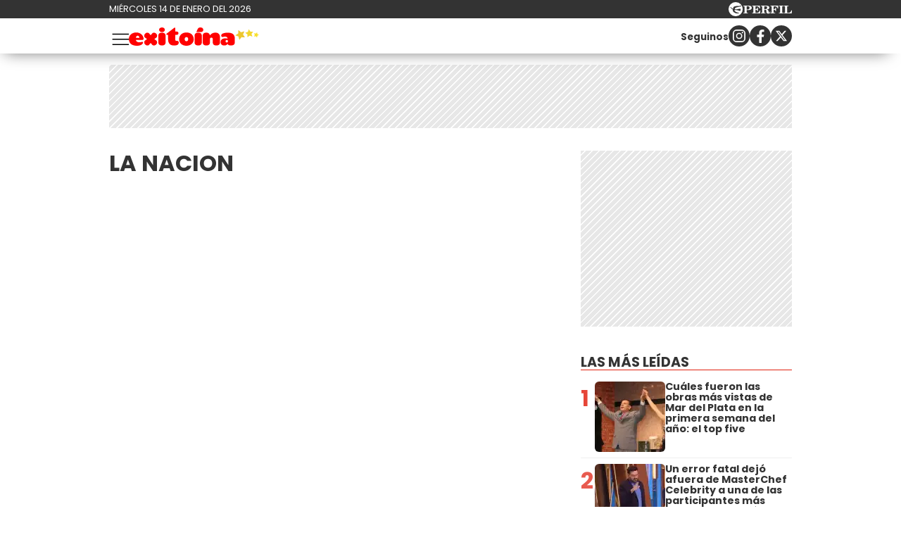

--- FILE ---
content_type: text/html; charset=UTF-8
request_url: https://exitoina.perfil.com/series/la-nacion
body_size: 12045
content:
<!DOCTYPE html>

<html lang="es">
    <head>
        <meta charset="utf-8">
        <meta name="viewport" content="width=device-width, initial-scale=1, shrink-to-fit=no">
        <meta name="description" content="Web de espectáculos de Perfil.com. Información de los famosos de Argentina y el mundo. Todo lo que pasa en la televisión, el teatro, la música y el entretenimiento.">
        <meta property="fb:admins"              content="100000796672456,1483151046,1411317735">
        <meta property="fb:app_id"              content="459367894104233">
        <meta property="fb:pages"               content="127615727252560">
        <title>La-nacion</title>

        <script>window["sharedData"]={"eplanning":{"client":"26e9b","sec":"seccion_tag"}};window["sharedDataNamespace"]="sharedData";window["shared"]=function(e){var n=void 0!==arguments[1]?arguments[1]:null;return[window.sharedDataNamespace].concat("string"==typeof e?e.split("."):[]).reduce(function(e,t){return e===n||"object"!=typeof e||void 0===e[t]?n:e[t]},window)};</script>
        
        <meta name="page-version" content="14-01-2026 00:17:43">
                

        
        
        <link rel="apple-touch-icon" sizes="57x57" href="https://exitoina.perfil.com/images/favicon/apple-icon-57x57.png">
        <link rel="apple-touch-icon" sizes="60x60" href="https://exitoina.perfil.com/images/favicon/apple-icon-60x60.png">
        <link rel="apple-touch-icon" sizes="72x72" href="https://exitoina.perfil.com/images/favicon/apple-icon-72x72.png">
        <link rel="apple-touch-icon" sizes="76x76" href="https://exitoina.perfil.com/images/favicon/apple-icon-76x76.png">
        <link rel="apple-touch-icon" sizes="114x114" href="https://exitoina.perfil.com/images/favicon/apple-icon-114x114.png">
        <link rel="apple-touch-icon" sizes="120x120" href="https://exitoina.perfil.com/images/favicon/apple-icon-120x120.png">
        <link rel="apple-touch-icon" sizes="144x144" href="https://exitoina.perfil.com/images/favicon/apple-icon-144x144.png">
        <link rel="apple-touch-icon" sizes="152x152" href="https://exitoina.perfil.com/images/favicon/apple-icon-152x152.png">
        <link rel="apple-touch-icon" sizes="180x180" href="https://exitoina.perfil.com/images/favicon/apple-icon-180x180.png">
        <link rel="icon" type="image/png" sizes="192x192"  href="https://exitoina.perfil.com/images/favicon/android-icon-192x192.png">
        <link rel="icon" type="image/png" sizes="32x32" href="https://exitoina.perfil.com/images/favicon/favicon-32x32.png">
        <link rel="icon" type="image/png" sizes="96x96" href="https://exitoina.perfil.com/images/favicon/favicon-96x96.png">
        <link rel="icon" type="image/png" sizes="16x16" href="https://exitoina.perfil.com/images/favicon/favicon-16x16.png">
        <link rel="manifest" href="https://exitoina.perfil.com/images/favicon/manifest.json">
        <meta name="msapplication-TileColor" content="#ffffff">
        <meta name="msapplication-TileImage" content="https://exitoina.perfil.com/images/favicon/ms-icon-144x144.png">
        <meta name="theme-color" content="#ffffff">
        

        <link rel="preconnect" href="https://ads.us.e-planning.net">
        <link rel="preconnect" href="https://libs.lavoz.com.ar">
        <link rel="preconnect" href="https://fonts.googleapis.com">
        <link rel="preconnect" href="https://fonts.gstatic.com" crossorigin>
        
        <link rel="stylesheet" href="/css/channels-high.css?id=ec376eb71c8447929374">

<link rel="stylesheet" href="/css/channels-low.css?id=d41d8cd98f00b204e980" media="print" onload="this.media='all'">

        
        

         <!-- Google Tag Manager -->
            <script type="text/javascript">
            window.dataLayer = window.dataLayer || [];
            window.dataLayer.push({
    "brand": "exitoina",
    "brandPretty": "Exitoina",
    "environment": "main",
    "pageCategory": "vitrina de notas",
    "articleFormat": "estandar"
});
            console.log('GTM', window.dataLayer);
            (function(w,d,s,l,i){w[l]=w[l]||[];w[l].push({'gtm.start':
                    new Date().getTime(),event:'gtm.js'});var f=d.getElementsByTagName(s)[0],
                j=d.createElement(s),dl=l!='dataLayer'?'&l='+l:'';j.async=true;j.src=
                'https://www.googletagmanager.com/gtm.js?id='+i+dl;f.parentNode.insertBefore(j,f);
            })(window,document,'script','dataLayer','GTM-PMB8CGV');
        </script>
        <noscript><iframe src="https://www.googletagmanager.com/ns.html?id=GTM-PMB8CGV" height="0" width="0" style="display:none;visibility:hidden"></iframe></noscript>
        <!-- /Google Tag Manager -->

 
         <script>
          var _comscore = _comscore || [];
          _comscore.push({ c1: "2", c2: "6906401", options: {enableFirstPartyCookie: true, bypassUserConsentRequirementFor1PCookie: true} });
          (function() {
            var s = document.createElement("script"), el = document.getElementsByTagName("script")[0]; s.defer = true;
            s.src = (document.location.protocol == "https:" ? "https://sb" : "http://b") + ".scorecardresearch.com/beacon.js";
            el.parentNode.insertBefore(s, el);
          })();
        </script>
        <noscript>
            <img src="https://b.scorecardresearch.com/p?c1=2&c2=6906401&cv=2.0&cj=1" />
        </noscript>
    
    
     
         <script type="text/javascript">
          function e(e){var t=!(arguments.length>1&&void 0!==arguments[1])||arguments[1],c=document.createElement("script");c.src=e,t?c.type="module":(c.async=!0,c.type="text/javascript",c.setAttribute("nomodule",""));var n=document.getElementsByTagName("script")[0];n.parentNode.insertBefore(c,n)}function t(t,c,n){var a,o,r;null!==(a=t.marfeel)&&void 0!==a||(t.marfeel={}),null!==(o=(r=t.marfeel).cmd)&&void 0!==o||(r.cmd=[]),t.marfeel.config=n,t.marfeel.config.accountId=c;var i="https://sdk.mrf.io/statics";e("".concat(i,"/marfeel-sdk.js?id=").concat(c),!0),e("".concat(i,"/marfeel-sdk.es5.js?id=").concat(c),!1)}!function(e,c){var n=arguments.length>2&&void 0!==arguments[2]?arguments[2]:{};t(e,c,n)}(window,1740,{} /*config*/);
        </script>
    
    
     

        
                

        

        <!-- InMobi Choice. Consent Manager Tag v3.0 (for TCF 2.2) -->
<script type="text/javascript" async=true>
  (function() {
    var host = window.location.hostname;
    var element = document.createElement('script');
    var firstScript = document.getElementsByTagName('script')[0];
    var url = 'https://cmp.inmobi.com'
      .concat('/choice/', 'JLynYhbuKN0hh', '/', host, '/choice.js?tag_version=V3');
    var uspTries = 0;
    var uspTriesLimit = 3;
    element.async = true;
    element.type = 'text/javascript';
    element.src = url;

    firstScript.parentNode.insertBefore(element, firstScript);

    function makeStub() {
      var TCF_LOCATOR_NAME = '__tcfapiLocator';
      var queue = [];
      var win = window;
      var cmpFrame;

      function addFrame() {
        var doc = win.document;
        var otherCMP = !!(win.frames[TCF_LOCATOR_NAME]);

        if (!otherCMP) {
          if (doc.body) {
            var iframe = doc.createElement('iframe');

            iframe.style.cssText = 'display:none';
            iframe.name = TCF_LOCATOR_NAME;
            doc.body.appendChild(iframe);
          } else {
            setTimeout(addFrame, 5);
          }
        }
        return !otherCMP;
      }

      function tcfAPIHandler() {
        var gdprApplies;
        var args = arguments;

        if (!args.length) {
          return queue;
        } else if (args[0] === 'setGdprApplies') {
          if (
            args.length > 3 &&
            args[2] === 2 &&
            typeof args[3] === 'boolean'
          ) {
            gdprApplies = args[3];
            if (typeof args[2] === 'function') {
              args[2]('set', true);
            }
          }
        } else if (args[0] === 'ping') {
          var retr = {
            gdprApplies: gdprApplies,
            cmpLoaded: false,
            cmpStatus: 'stub'
          };

          if (typeof args[2] === 'function') {
            args[2](retr);
          }
        } else {
          if(args[0] === 'init' && typeof args[3] === 'object') {
            args[3] = Object.assign(args[3], { tag_version: 'V3' });
          }
          queue.push(args);
        }
      }

      function postMessageEventHandler(event) {
        var msgIsString = typeof event.data === 'string';
        var json = {};

        try {
          if (msgIsString) {
            json = JSON.parse(event.data);
          } else {
            json = event.data;
          }
        } catch (ignore) {}

        var payload = json.__tcfapiCall;

        if (payload) {
          window.__tcfapi(
            payload.command,
            payload.version,
            function(retValue, success) {
              var returnMsg = {
                __tcfapiReturn: {
                  returnValue: retValue,
                  success: success,
                  callId: payload.callId
                }
              };
              if (msgIsString) {
                returnMsg = JSON.stringify(returnMsg);
              }
              if (event && event.source && event.source.postMessage) {
                event.source.postMessage(returnMsg, '*');
              }
            },
            payload.parameter
          );
        }
      }

      while (win) {
        try {
          if (win.frames[TCF_LOCATOR_NAME]) {
            cmpFrame = win;
            break;
          }
        } catch (ignore) {}

        if (win === window.top) {
          break;
        }
        win = win.parent;
      }
      if (!cmpFrame) {
        addFrame();
        win.__tcfapi = tcfAPIHandler;
        win.addEventListener('message', postMessageEventHandler, false);
      }
    };

    makeStub();

    var uspStubFunction = function() {
      var arg = arguments;
      if (typeof window.__uspapi !== uspStubFunction) {
        setTimeout(function() {
          if (typeof window.__uspapi !== 'undefined') {
            window.__uspapi.apply(window.__uspapi, arg);
          }
        }, 500);
      }
    };

    var checkIfUspIsReady = function() {
      uspTries++;
      if (window.__uspapi === uspStubFunction && uspTries < uspTriesLimit) {
        console.warn('USP is not accessible');
      } else {
        clearInterval(uspInterval);
      }
    };

    if (typeof window.__uspapi === 'undefined') {
      window.__uspapi = uspStubFunction;
      var uspInterval = setInterval(checkIfUspIsReady, 6000);
    }
  })();
</script>
<!-- End InMobi Choice. Consent Manager Tag v3.0 (for TCF 2.2) -->
    </head>

    <body class="pf-channel-show">
         <div class="pre-header">
	<div class="pre-header__wrapper max-width flex-center mx-auto">
		<div class="pre-header__time">miércoles 14 de enero del 2026</div>
		<div class="pre-header__perfil-logo">
			<a href="https://www.perfil.com" target="_blank" title="Ir a Perfil.com" rel="noreferrer">
				<svg xmlns="http://www.w3.org/2000/svg" viewBox="0 0 89.86 20.12">
					<path d="M89.76,16.05,90,11.87l-.84-.07c-.65,2.51-1.88,3.41-4.59,3.41-1,0-1.28-.05-1.28-.81V6.61c0-.61.13-.81.86-.81h1.06V5H78.52v.8h.88c.74,0,.84.2.84.81v7.84c0,.61-.14.79-.86.79h-.86v.81ZM78.05,5H71.43v.8h.93c.74,0,.86.2.86.81v7.84c0,.61-.14.79-.86.79h-.93v.81h6.62v-.81h-1c-.72,0-.84-.18-.84-.79V6.61c0-.61.12-.81.84-.81h1ZM70.49,5h-11v.8h.86c.74,0,.86.2.86.81v7.84c0,.61-.14.79-.86.79H59.5v.81h6.75v-.81H65c-.73,0-.85-.18-.85-.79V10.76h.24c1.48,0,2.1.58,2.39,2.11h.84V7.8h-.84c-.29,1.53-.89,2.13-2.39,2.13h-.24V6.66c0-.77.26-.83,1.23-.83,2.58,0,3.74.81,4.38,3.15h.82ZM50.78,10.74h.67c1.94,0,2.29.5,2.41,2.19a4.85,4.85,0,0,0,.35,2.37,2.6,2.6,0,0,0,2.44,1,2.51,2.51,0,0,0,2.81-2.7v-.12H58.6c0,1-.22,1.5-.7,1.5-.76,0-.59-1.13-1.08-2.48a2.69,2.69,0,0,0-2.59-1.91v-.11C56.62,10.44,58,9.41,58,7.8,58,6,56.45,5,53.45,5H46v.8h.91c.66,0,.86.17.86.81v7.83c0,.65-.2.8-.86.8H46v.81h6.5v-.81h-.91c-.64,0-.84-.14-.84-.8v-3.7Zm0-4.1c0-.75.18-.84,1.29-.84,2,0,2.83.46,2.83,2.05S53.89,10,51.48,10a5.62,5.62,0,0,1-.7,0V6.64ZM33.61,16.05H45l.22-4.14-.84-.07c-.66,2.54-1.94,3.43-4.76,3.43-1,0-1.28-.08-1.28-.82V10.76h.23c1.48,0,2.11.58,2.39,2.11h.84V7.8h-.84c-.28,1.53-.89,2.13-2.39,2.13h-.23V6.61c0-.76.25-.82,1.23-.82,2.59,0,3.77.82,4.37,3.19h.83l-.14-4h-11v.8h.84c.74,0,.86.2.86.81v7.84c0,.61-.14.79-.86.79h-.84v.81Zm-7.81-1.6V11.31h1.68c3.75,0,5.59-1,5.59-3.18S31.48,5,28.44,5H21v.8h.91c.74,0,.85.2.85.81v7.84c0,.61-.13.79-.85.79H21v.81h6.66v-.81H26.62C25.93,15.24,25.8,15.09,25.8,14.45Zm0-7.69c0-.85.2-1,1.31-1,2,0,2.74.57,2.74,2.34s-.92,2.34-3.21,2.34a6.06,6.06,0,0,1-.84,0Z" transform="translate(-0.13 0.08)" style="fill:#fff" />
					<path d="M10.19-.08A10.07,10.07,0,1,0,20.25,10,10.06,10.06,0,0,0,10.19-.08Zm7.5,5.93a2.8,2.8,0,0,1-1.07.48c-.21.07-.76.13-1.3.22S14,6.82,14,6.82s-1.45.34-2.13.53a12.62,12.62,0,0,0-1.64.58A2,2,0,0,0,9.1,9.24a2,2,0,0,0-.09.92s0,0,0,0a.45.45,0,0,0,.11.09,7.87,7.87,0,0,0,2.17.06,11.9,11.9,0,0,0,1.25-.25s1-.24,1.88-.39a16.55,16.55,0,0,1,1.84-.25,5.16,5.16,0,0,1,.78.06c.41,0,.36.33.36.33s-.43,2.42-.51,2.63l-.07.16c-.12.14-1.26-.31-1.48-.37s-1.87-.52-2.32-.61-1.79-.3-2.16-.34-1-.12-1.3-.14l-.61,0a.42.42,0,0,0-.27.13.91.91,0,0,0-.13.6,2.47,2.47,0,0,0,1,1.29,8.15,8.15,0,0,0,1.94,1.23,10.05,10.05,0,0,0,2,.53,2.92,2.92,0,0,1,1,.34,1.15,1.15,0,0,1,.53.54c.13.3-.13.29-.13.29l-4.14,0c-.13,0-.3-.22-.37-.31a2.6,2.6,0,0,0-.68-.39,12.21,12.21,0,0,1-1.38-.6A3.76,3.76,0,0,1,6.88,13.6a3,3,0,0,1-.65-1.53c0-.25,0-1.06-.05-1.17A1,1,0,0,0,5.5,10a9.55,9.55,0,0,1-1.28-.55C4,9.34,4,9.19,3.86,8.65A1.07,1.07,0,0,0,3.41,8a2.12,2.12,0,0,0-1.27-.23c-.6,0-.82,0-.82-.09s.36-.06.66-.1a4.91,4.91,0,0,0,.69-.14,3.36,3.36,0,0,1,1-.19c.49,0,.67.34.77,1a1,1,0,0,0,.48.61,2.54,2.54,0,0,0,.88.31c.2,0,.77.08,1-.13s0-.58,0-.82a2,2,0,0,1,.26-1.11,2.88,2.88,0,0,1,1.09-.78,9.4,9.4,0,0,1,1.7-.58A13.72,13.72,0,0,1,13,5.43c.58,0,2,.2,2.28.19a.84.84,0,0,0,.62-.28c.18-.17.22-.26.49-.29s1.16,0,1.16,0,.43,0,.49.2-.25.56-.25.56,0,0-.07.06S17.45,6.05,17.69,5.85Z" transform="translate(-0.13 0.08)" style="fill:#fff" />
				</svg>
			</a>
		</div>
	</div>
</div>
 <div style="width: 320px; 
     max-height: 50px;  min-height: 50px; display: flex; flex-direction: column; align-items: center; margin-top: 10px; margin-bottom: 20px; overflow: hidden;margin-left: auto;margin-right: auto;" class="ads d-md-none ads-tops bg-ads-space">
    <div id="" class="ads-space ads d-md-none ads-tops bg-ads-space" data-id="float-header" data-w="320" data-h="50" data-loaded="false" data-reload=""></div>
</div>

 

<header class="main-header">
	<div class="main-header__wrapper max-width flex-center mx-auto">
		<button class="main-header__menu-opener" id="js-menu-opener" title="menu toggler">
			<svg xmlns="http://www.w3.org/2000/svg" fill="none" viewBox="0 0 20 20" stroke-width="1.1" stroke="currentColor">
				<path stroke-linecap="round" stroke-linejoin="round" d="M3.75 6.75h16.5M3.75 12h16.5m-16.5 5.25h16.5" />
			</svg>
		</button>
		<div class="main-header__brand">
			<a href="https://exitoina.perfil.com/" title="Ir a la Home de Exitoina">
				<svg id="ff9196b0-e94a-4542-8f27-b48a8c26f601" xmlns="http://www.w3.org/2000/svg" viewBox="0 0 2505.8 352.8">
					<path d="M134.75,241.57c6.86,30.38,28.91,45.08,69.09,45.08,25.48,0,37.73-9.31,54.39-9.31,7.84,0,16.66,4.9,16.66,14.21,0,2-1,4.9-2,7.84-15.68,40.18-71.54,53.41-116.62,53.41C64.68,352.8,0,311.15,0,223.44,0,149,60.27,97,141.61,97c95.06,0,142.1,70.56,142.1,121,0,13.23-7.84,23.52-33.81,23.52Zm67.62-43.12c0-24.5-15.19-39.2-33.81-39.2-16.17,0-31.36,16.66-31.36,39.2Z" style="fill:red" />
					<path d="M390.82,116.13l28.91,33.81,29.4-33.81c5.88-7.35,15.68-15.68,36.75-15.68,28.42,0,58.31,29.89,58.31,59.29,0,20.58-8.33,30.38-15.19,35.77l-38.71,28.91,38.22,27.93c7.35,5.39,15.68,15.68,15.68,36.75,0,30.87-33.81,58.8-59.29,58.8-20.58,0-30.38-8.33-36.26-15.68L419.73,298.9l-28.42,33.32c-5.39,7.35-15.68,15.68-36.26,15.68-25.48,0-59.29-27.93-59.29-58.8,0-21.07,9.8-32.34,15.68-36.75l38.22-27.93L311,195.51c-5.88-4.41-15.19-15.19-15.19-35.77,0-29.4,29.89-59.29,58.31-59.29C375.14,100.45,385.43,108.78,390.82,116.13Z" style="fill:red" />
					<path d="M706.38,151.41V296c0,2,0,51.45-69.09,51.45-68.6,0-68.11-49.49-68.11-51.45V151.41c0-2-.49-51.45,68.11-51.45C706.38,100,706.38,149.45,706.38,151.41ZM637.29,89.67c-30.38,0-54.88-17.15-54.88-45.08C582.41,16.17,606.91,0,637.29,0s55.37,16.17,55.37,44.59C692.66,74.48,667.67,89.67,637.29,89.67Z" style="fill:red" />
					<path d="M739.69,109.76C849.45,26.46,875.91,2.94,884.24,2.94c7.84,0,9.8,5.88,9.8,27.93V79.38h29.4c6.37,0,31.36,2,31.36,30.38,0,30.38-25,32.34-31.36,32.34H894v85.75c0,15.19,0,30.38,19.6,30.38h18.13c22.05,0,28.91,19.6,28.91,33.81,0,46.06-44.59,55.86-90.65,55.86-70.07,0-114.17-34.79-114.17-120V142.1h-9.8c-14.7,0-25-1.47-25-11.76C721.07,122,739.69,109.76,739.69,109.76Z" style="fill:red" />
					<path d="M1249.11,226.38c0,74-56.35,126.42-140.63,126.42-78.89,0-141.13-48.51-141.13-126.42,0-76.93,58.81-129.36,141.13-129.36C1192.76,97,1249.11,149.45,1249.11,226.38Zm-174.93,0c0,21.56,11.76,39.69,34.3,39.69s34.3-18.13,34.3-39.69c0-22-10.78-40.67-34.3-40.67S1074.18,204.33,1074.18,226.38Z" style="fill:red" />
					<path d="M1403.75,151.41V296c0,2,0,51.45-69.09,51.45-68.6,0-68.11-49.49-68.11-51.45V151.41c0-2-.49-51.45,68.11-51.45C1403.75,100,1403.75,149.45,1403.75,151.41Zm-25.49-61.74c-16.85,0-61.6-.32-80.69-.32,11.47-22.6,23.77-49.62,28.89-61,8.06-18,27.81-28.31,51.8-28.31,30.38,0,55.37,16.17,55.37,44.59C1433.63,74.48,1408.64,89.67,1378.26,89.67Z" style="fill:red" />
					<path d="M1560.34,153.37c11.27-13.72,43.12-53.9,105.84-53.9,53.41,0,87.71,32.34,87.71,81.83V296c0,2.45.49,51.45-68.6,51.45-68.11,0-68.6-49.49-68.6-51V230.3c0-7.35,0-35.28-27.93-35.28-27.44,0-27.93,24-27.93,32.34V296c0,2,0,51.45-69.09,51.45-68.6,0-68.11-49.49-68.11-51.45v-145c0-2-.49-51.45,68.11-51.45C1541.72,99.47,1557.89,132.3,1560.34,153.37Z" style="fill:red" />
					<path d="M1901.18,100.45c82.32,0,138.18,28.42,138.18,108.78V293c0,51.45-57.82,54.39-74,54.39-61.74,0-64.19-33.81-64.19-33.81-9.8,21.07-29.89,33.81-64.19,33.81-48.51,0-70.56-28.42-70.56-69.09s38.22-69.09,90.65-69.09c14.21,0,29.89,1.47,44.1,5.39,0-23.52-20.09-38.71-50.47-38.71-17.64,0-31.85,8.33-47.53,8.33-19.6,0-25-17.15-25-29.4C1778.19,107.31,1872.76,100.45,1901.18,100.45ZM1885.5,290.57c14.7,0,23-10.78,23-24.5s-8.33-25-23-25c-15.19,0-23.52,11.27-23.52,25S1870.31,290.57,1885.5,290.57Z" style="fill:red" />
					<polygon points="2378.05 175.79 2326.38 157.32 2281.87 189.42 2283.47 134.57 2239.19 102.15 2291.85 86.72 2308.99 34.6 2339.94 79.91 2394.81 80.11 2361.28 123.55 2378.05 175.79" style="fill:#f3d62e" />
					<polygon points="2235.47 192.02 2169.2 187.43 2127.85 239.42 2111.74 174.97 2049.52 151.71 2105.83 116.47 2108.72 50.1 2159.64 92.77 2223.65 75.02 2198.81 136.63 2235.47 192.02" style="fill:#ecc62e" />
					<polygon points="2505.8 143.4 2473.76 158.99 2468.44 194.22 2443.71 168.56 2408.56 174.39 2425.32 142.94 2408.91 111.31 2444 117.53 2469.02 92.15 2473.94 127.44 2505.8 143.4" style="fill:#f7e02c" />
				</svg>
			</a>
		</div>
		<ul class="navbar__nav main-menu d-xs-none d-xl-flex">
            <li><a href="/seccion/escandalo" target="_self" class="escandalos" title="Sección Escándalos" rel="noreferrer">Escándalos</a></li>
                <li><a href="/seccion/corazon" target="_self" class="corazon" title="Sección Corazón" rel="noreferrer">Corazón</a></li>
                <li class="has-children">
        <a role="button" href="#" class="has-children-a television" data-toggle="dropdown">Televisión</a>
        <ul>
                        <li><a href="/seccion/rating" target="_self" rel="noreferrer">Rating</a></li>
                        <li><a href="/seccion/series" target="_self" rel="noreferrer">Series</a></li>
                    </ul>
    </li>
                <li><a href="/seccion/mundo" target="_self" class="internacional" title="Sección Internacional" rel="noreferrer">Internacional</a></li>
                <li><a href="/tag/netflix" target="_self" class="netflix" title="Sección Netfix" rel="noreferrer">Netflix</a></li>
                <li><a href="/seccion/musica" target="_self" class="musica" title="Sección Música" rel="noreferrer">Música</a></li>
                <li><a href="/tag/sexy" target="_self" class="sexy" title="Sección Sexy" rel="noreferrer">Sexy</a></li>
        </ul>		<div class="follow-us follow-us--header d-xs-none d-md-flex">
    <p class="mr-auto"><small><strong>Seguinos</strong></small></p>
    <a class="flex-center" href="https://www.instagram.com/exitoina/" target="_blank" title="Exitoina in instagram" rel="noreferrer nofollow">
        <svg width="18" height="18" viewBox="0 0 24 24">
            <circle cx="18.35" cy="5.69" r="1.41" fill="#fff"></circle>
            <path d="M12.1,6.09A5.91,5.91,0,1,0,18,12,5.92,5.92,0,0,0,12.1,6.09Zm0,9.69A3.79,3.79,0,1,1,15.88,12,3.79,3.79,0,0,1,12.1,15.78Z" fill="#fff"></path>
            <path d="M16.79,24H7.21A7.22,7.22,0,0,1,0,16.79V7.21A7.21,7.21,0,0,1,7.21,0h9.58A7.22,7.22,0,0,1,24,7.21v9.58A7.23,7.23,0,0,1,16.79,24ZM7.21,2.26a5,5,0,0,0-4.95,5v9.58a5,5,0,0,0,5,4.95h9.58a5,5,0,0,0,4.95-4.95V7.21a5,5,0,0,0-4.95-4.95Z" fill="#fff"></path>
        </svg></a>
    <a class="flex-center" href="https://www.facebook.com/exitoina.fb" target="_blank" title="Exitoina in facebook" rel="noreferrer nofollow">
        <svg width="11" height="19" viewBox="0 0 12.56 23.63">
            <path d="M11.74,13.19,12.39,9H8.31V6.19a2.12,2.12,0,0,1,2.4-2.29h1.85V.29A22.34,22.34,0,0,0,9.27,0C5.92,0,3.73,2,3.73,5.71V9H0v4.24H3.73V23.45A15.61,15.61,0,0,0,6,23.63a15.61,15.61,0,0,0,2.29-.18V13.19Z" style="fill:#fff"></path>
        </svg></a>
    <a class="flex-center" href="https://x.com/exitoina" target="_blank" title="Seguinos en X" rel="noreferrer nofollow">
        <svg viewBox="0 0 24 24" width="18" height="18" aria-hidden="true" fill="white">
            <g>
                <path d="M18.244 2.25h3.308l-7.227 8.26 8.502 11.24H16.17l-5.214-6.817L4.99 21.75H1.68l7.73-8.835L1.254 2.25H8.08l4.713 6.231zm-1.161 17.52h1.833L7.084 4.126H5.117z"></path>
            </g>
        </svg>
    </a>
</div>	</div>
</header>

<nav class="navbar" id="js-main-menu">
	<div class="navbar__header flex-center">
		<a href="https://exitoina.perfil.com/" title="Ir a la Home de Exitoina">
			<svg id="ff9196b0-e94a-4542-8f27-b48a8c26f601" xmlns="http://www.w3.org/2000/svg" viewBox="0 0 2505.8 352.8">
				<path d="M134.75,241.57c6.86,30.38,28.91,45.08,69.09,45.08,25.48,0,37.73-9.31,54.39-9.31,7.84,0,16.66,4.9,16.66,14.21,0,2-1,4.9-2,7.84-15.68,40.18-71.54,53.41-116.62,53.41C64.68,352.8,0,311.15,0,223.44,0,149,60.27,97,141.61,97c95.06,0,142.1,70.56,142.1,121,0,13.23-7.84,23.52-33.81,23.52Zm67.62-43.12c0-24.5-15.19-39.2-33.81-39.2-16.17,0-31.36,16.66-31.36,39.2Z" style="fill:red" />
				<path d="M390.82,116.13l28.91,33.81,29.4-33.81c5.88-7.35,15.68-15.68,36.75-15.68,28.42,0,58.31,29.89,58.31,59.29,0,20.58-8.33,30.38-15.19,35.77l-38.71,28.91,38.22,27.93c7.35,5.39,15.68,15.68,15.68,36.75,0,30.87-33.81,58.8-59.29,58.8-20.58,0-30.38-8.33-36.26-15.68L419.73,298.9l-28.42,33.32c-5.39,7.35-15.68,15.68-36.26,15.68-25.48,0-59.29-27.93-59.29-58.8,0-21.07,9.8-32.34,15.68-36.75l38.22-27.93L311,195.51c-5.88-4.41-15.19-15.19-15.19-35.77,0-29.4,29.89-59.29,58.31-59.29C375.14,100.45,385.43,108.78,390.82,116.13Z" style="fill:red" />
				<path d="M706.38,151.41V296c0,2,0,51.45-69.09,51.45-68.6,0-68.11-49.49-68.11-51.45V151.41c0-2-.49-51.45,68.11-51.45C706.38,100,706.38,149.45,706.38,151.41ZM637.29,89.67c-30.38,0-54.88-17.15-54.88-45.08C582.41,16.17,606.91,0,637.29,0s55.37,16.17,55.37,44.59C692.66,74.48,667.67,89.67,637.29,89.67Z" style="fill:red" />
				<path d="M739.69,109.76C849.45,26.46,875.91,2.94,884.24,2.94c7.84,0,9.8,5.88,9.8,27.93V79.38h29.4c6.37,0,31.36,2,31.36,30.38,0,30.38-25,32.34-31.36,32.34H894v85.75c0,15.19,0,30.38,19.6,30.38h18.13c22.05,0,28.91,19.6,28.91,33.81,0,46.06-44.59,55.86-90.65,55.86-70.07,0-114.17-34.79-114.17-120V142.1h-9.8c-14.7,0-25-1.47-25-11.76C721.07,122,739.69,109.76,739.69,109.76Z" style="fill:red" />
				<path d="M1249.11,226.38c0,74-56.35,126.42-140.63,126.42-78.89,0-141.13-48.51-141.13-126.42,0-76.93,58.81-129.36,141.13-129.36C1192.76,97,1249.11,149.45,1249.11,226.38Zm-174.93,0c0,21.56,11.76,39.69,34.3,39.69s34.3-18.13,34.3-39.69c0-22-10.78-40.67-34.3-40.67S1074.18,204.33,1074.18,226.38Z" style="fill:red" />
				<path d="M1403.75,151.41V296c0,2,0,51.45-69.09,51.45-68.6,0-68.11-49.49-68.11-51.45V151.41c0-2-.49-51.45,68.11-51.45C1403.75,100,1403.75,149.45,1403.75,151.41Zm-25.49-61.74c-16.85,0-61.6-.32-80.69-.32,11.47-22.6,23.77-49.62,28.89-61,8.06-18,27.81-28.31,51.8-28.31,30.38,0,55.37,16.17,55.37,44.59C1433.63,74.48,1408.64,89.67,1378.26,89.67Z" style="fill:red" />
				<path d="M1560.34,153.37c11.27-13.72,43.12-53.9,105.84-53.9,53.41,0,87.71,32.34,87.71,81.83V296c0,2.45.49,51.45-68.6,51.45-68.11,0-68.6-49.49-68.6-51V230.3c0-7.35,0-35.28-27.93-35.28-27.44,0-27.93,24-27.93,32.34V296c0,2,0,51.45-69.09,51.45-68.6,0-68.11-49.49-68.11-51.45v-145c0-2-.49-51.45,68.11-51.45C1541.72,99.47,1557.89,132.3,1560.34,153.37Z" style="fill:red" />
				<path d="M1901.18,100.45c82.32,0,138.18,28.42,138.18,108.78V293c0,51.45-57.82,54.39-74,54.39-61.74,0-64.19-33.81-64.19-33.81-9.8,21.07-29.89,33.81-64.19,33.81-48.51,0-70.56-28.42-70.56-69.09s38.22-69.09,90.65-69.09c14.21,0,29.89,1.47,44.1,5.39,0-23.52-20.09-38.71-50.47-38.71-17.64,0-31.85,8.33-47.53,8.33-19.6,0-25-17.15-25-29.4C1778.19,107.31,1872.76,100.45,1901.18,100.45ZM1885.5,290.57c14.7,0,23-10.78,23-24.5s-8.33-25-23-25c-15.19,0-23.52,11.27-23.52,25S1870.31,290.57,1885.5,290.57Z" style="fill:red" />
				<polygon points="2378.05 175.79 2326.38 157.32 2281.87 189.42 2283.47 134.57 2239.19 102.15 2291.85 86.72 2308.99 34.6 2339.94 79.91 2394.81 80.11 2361.28 123.55 2378.05 175.79" style="fill:#f3d62e" />
				<polygon points="2235.47 192.02 2169.2 187.43 2127.85 239.42 2111.74 174.97 2049.52 151.71 2105.83 116.47 2108.72 50.1 2159.64 92.77 2223.65 75.02 2198.81 136.63 2235.47 192.02" style="fill:#ecc62e" />
				<polygon points="2505.8 143.4 2473.76 158.99 2468.44 194.22 2443.71 168.56 2408.56 174.39 2425.32 142.94 2408.91 111.31 2444 117.53 2469.02 92.15 2473.94 127.44 2505.8 143.4" style="fill:#f7e02c" />
			</svg>
		</a>
		<svg xmlns="http://www.w3.org/2000/svg" fill="none" viewBox="0 0 24 24" stroke-width="1.5" stroke="currentColor" id="js-menu-closer" class="navbar__closer">
			<path stroke-linecap="round" stroke-linejoin="round" d="M6 18 18 6M6 6l12 12" />
		</svg>

	</div>
	<div class="navbar__wrapper max-width mx-auto">
		<ul class="navbar__nav main-menu d-xl-none">
            <li><a href="/seccion/escandalo" target="_self" class="escandalos" title="Sección Escándalos" rel="noreferrer">Escándalos</a></li>
                <li><a href="/seccion/corazon" target="_self" class="corazon" title="Sección Corazón" rel="noreferrer">Corazón</a></li>
                <li class="has-children">
        <a role="button" href="#" class="has-children-a television" data-toggle="dropdown">Televisión</a>
        <ul>
                        <li><a href="/seccion/rating" target="_self" rel="noreferrer">Rating</a></li>
                        <li><a href="/seccion/series" target="_self" rel="noreferrer">Series</a></li>
                    </ul>
    </li>
                <li><a href="/seccion/mundo" target="_self" class="internacional" title="Sección Internacional" rel="noreferrer">Internacional</a></li>
                <li><a href="/tag/netflix" target="_self" class="netflix" title="Sección Netfix" rel="noreferrer">Netflix</a></li>
                <li><a href="/seccion/musica" target="_self" class="musica" title="Sección Música" rel="noreferrer">Música</a></li>
                <li><a href="/tag/sexy" target="_self" class="sexy" title="Sección Sexy" rel="noreferrer">Sexy</a></li>
        </ul>		<ul class="navbar__nav topics">
						<li>
				<a href="/ultimo-momento" target="_self" class="" title="Ultimo Momento!" rel="noreferrer">
					Temas del Día
				</a>
			</li>
						<li>
				<a href="https://exitoina.perfil.com/noticias/escandalo/jimena-monteverde-estallo-criticas-nuevo-programa-trece-vayan-a-laburar-loco.phtml" target="_self" class="" title="Jimena Monteverde" rel="noreferrer">
					Jimena Monteverde
				</a>
			</li>
						<li>
				<a href="https://exitoina.perfil.com/noticias/escandalo/aseguran-fuerte-interna-entre-carmen-barbieri-conductora-el-nueve-se-metio-con-mi-familia.phtml" target="_self" class="" title="Carmen Barbieri" rel="noreferrer">
					Carmen Barbieri
				</a>
			</li>
						<li>
				<a href="https://exitoina.perfil.com/noticias/destacada/quien-era-yeison-jimenez-cantante-murio-tragicamente-accidente-aereo-que-paso-a31.phtml" target="_self" class="" title="Yeison Jiménez" rel="noreferrer">
					Yeison Jiménez
				</a>
			</li>
						<li>
				<a href="https://exitoina.perfil.com/noticias/mundo/bts-viene-argentina-2026-dos-shows-fechas-y-paises-gira-mundial.phtml" target="_self" class="" title="BTS" rel="noreferrer">
					BTS
				</a>
			</li>
						<li>
				<a href="https://exitoina.perfil.com/noticias/television/perfil-vendio-50-bravo-tv-alpha-medios-detalles-de-negociacion.phtml" target="_self" class="" title="Bravo TV" rel="noreferrer">
					Bravo TV
				</a>
			</li>
						<li>
				<a href="https://exitoina.perfil.com/noticias/rating/rating-cuanto-midio-eliminacion-emilia-attias-masterchef-celebrity-primer-capitulo-el-encargado.phtml" target="_self" class="" title="Rating" rel="noreferrer">
					Rating
				</a>
			</li>
					</ul>
		<div class="search">
			<form method="get" action="https://exitoina.perfil.com/buscador" class="search__form flex-center">
				<input class="search__input" name="q" type="text" placeholder="Buscar" aria-label="Buscar" value="">
				<button class="search__button" type="submit">
					<svg xmlns="http://www.w3.org/2000/svg" fill="none" viewBox="0 0 24 24" stroke-width="1.5" stroke="currentColor" class="size-6">
						<path stroke-linecap="round" stroke-linejoin="round" d="m21 21-5.197-5.197m0 0A7.5 7.5 0 1 0 5.196 5.196a7.5 7.5 0 0 0 10.607 10.607Z"></path>
					</svg>
				</button>
			</form>
		</div>
		<div class="follow-us follow-us--navbar d-xs-flex d-md-none py-2 px-1">
    <p class="mr-auto"><small><strong>Seguinos</strong></small></p>
    <a class="flex-center" href="https://www.instagram.com/exitoina/" target="_blank" title="Exitoina in instagram" rel="noreferrer nofollow">
        <svg width="18" height="18" viewBox="0 0 24 24">
            <circle cx="18.35" cy="5.69" r="1.41" fill="#fff"></circle>
            <path d="M12.1,6.09A5.91,5.91,0,1,0,18,12,5.92,5.92,0,0,0,12.1,6.09Zm0,9.69A3.79,3.79,0,1,1,15.88,12,3.79,3.79,0,0,1,12.1,15.78Z" fill="#fff"></path>
            <path d="M16.79,24H7.21A7.22,7.22,0,0,1,0,16.79V7.21A7.21,7.21,0,0,1,7.21,0h9.58A7.22,7.22,0,0,1,24,7.21v9.58A7.23,7.23,0,0,1,16.79,24ZM7.21,2.26a5,5,0,0,0-4.95,5v9.58a5,5,0,0,0,5,4.95h9.58a5,5,0,0,0,4.95-4.95V7.21a5,5,0,0,0-4.95-4.95Z" fill="#fff"></path>
        </svg></a>
    <a class="flex-center" href="https://www.facebook.com/exitoina.fb" target="_blank" title="Exitoina in facebook" rel="noreferrer nofollow">
        <svg width="11" height="19" viewBox="0 0 12.56 23.63">
            <path d="M11.74,13.19,12.39,9H8.31V6.19a2.12,2.12,0,0,1,2.4-2.29h1.85V.29A22.34,22.34,0,0,0,9.27,0C5.92,0,3.73,2,3.73,5.71V9H0v4.24H3.73V23.45A15.61,15.61,0,0,0,6,23.63a15.61,15.61,0,0,0,2.29-.18V13.19Z" style="fill:#fff"></path>
        </svg></a>
    <a class="flex-center" href="https://x.com/exitoina" target="_blank" title="Seguinos en X" rel="noreferrer nofollow">
        <svg viewBox="0 0 24 24" width="18" height="18" aria-hidden="true" fill="white">
            <g>
                <path d="M18.244 2.25h3.308l-7.227 8.26 8.502 11.24H16.17l-5.214-6.817L4.99 21.75H1.68l7.73-8.835L1.254 2.25H8.08l4.713 6.231zm-1.161 17.52h1.833L7.084 4.126H5.117z"></path>
            </g>
        </svg>
    </a>
</div>	</div>
</nav>
<div class="overlay" id="js-overlay"></div> 
         <div style="width: 970px; 
     max-height: 280px;  min-height: 90px; display: flex; flex-direction: column; align-items: center; margin-top: 0px; margin-bottom: 10px; overflow: hidden;margin-left: auto;margin-right: auto;" class="d-xs-none d-lg-flex bg-ads-space max-width mx-auto">
    <div id="" class="ads-space d-xs-none d-lg-flex bg-ads-space max-width mx-auto" data-id="970x90x-pos-" data-w="970" data-h="90" data-loaded="false" data-reload=""></div>
</div>

 

        
<main class="main-container max-width mx-auto bg-white d-lg-flex mt-lg-2">
	<div class="seccion tag indice col-fluid" id="la nacion">
		<h1 class="indice__title la nacion">la nacion</h1>
			</div>
	<aside class="sidebar col-fixed d-lg-flex">
		 <div class="content-sidebar">

    
                         <div style="width: 300px; 
     min-height: 250px; display: flex; flex-direction: column; align-items: center; margin-top: 0px; margin-bottom: 40px; overflow: hidden;margin-left: auto;margin-right: auto;" class="ads bg-ads-space d-xs-flex">
    <div id="" class="ads-space ads bg-ads-space d-xs-flex" data-id="300x250x-pos-" data-w="300" data-h="250" data-loaded="false" data-reload=""></div>
</div>

 
<div id="mas-leidas" class="hot-news mb-2">
    <header class="aside__title">
        <a href="https://exitoina.perfil.com/mas-leidas">Las más leídas</a>
    </header>
    <div class="hot-news__wrapper">
                <article class="hot-news__news news-0">
            <a href="https://exitoina.perfil.com/noticias/teatro/cuales-fueron-obras-mas-vistas-mar-del-plata-en-primera-semana-ano-top-five.phtml" class="hot-news__link">
                <span class="hot-news__order" style="opacity:0.83333333333333">1</span>
                <div class="hot-news__media">
                     <picture class="cls-optimized">
    
            <source srcset="https://fotos.perfil.com/2026/01/13/trim/100/100/laurita-fernandez-martin-bossi-y-gustavo-bermudez-2168897.jpg?webp" type="image/webp" />
        
    
            <img alt="" class="img-fluid" src="https://fotos.perfil.com/2026/01/13/trim/100/100/laurita-fernandez-martin-bossi-y-gustavo-bermudez-2168897.jpg" style="width: 100%"  loading="lazy" >
        </picture>
 
                </div>
                <h3 class="hot-news__news-title"> Cuáles fueron las obras más vistas de Mar del Plata en la primera semana del año: el top five</h3>
            </a>
        </article>
                <article class="hot-news__news news-1">
            <a href="https://exitoina.perfil.com/noticias/television/error-fatal-dejo-afuera-masterchef-celebrity-una-participantes-mas-destacadas-quien-se-fue.phtml" class="hot-news__link">
                <span class="hot-news__order" style="opacity:0.74074074074074">2</span>
                <div class="hot-news__media">
                     <picture class="cls-optimized">
    
            <source srcset="https://fotos.perfil.com/2026/01/13/trim/100/100/masterchef-celebrity-2168623.jpg?webp" type="image/webp" />
        
    
            <img alt="" class="img-fluid" src="https://fotos.perfil.com/2026/01/13/trim/100/100/masterchef-celebrity-2168623.jpg" style="width: 100%"  loading="lazy" >
        </picture>
 
                </div>
                <h3 class="hot-news__news-title"> Un error fatal dejó afuera de MasterChef Celebrity a una de las participantes más destacadas: quién se fue</h3>
            </a>
        </article>
                <article class="hot-news__news news-2">
            <a href="https://exitoina.perfil.com/noticias/destacada/prediccion-pitty-numerologa-sobre-relacion-griselda-siciliani-y-luciano-castro-seguiran-juntos-terminaran.phtml" class="hot-news__link">
                <span class="hot-news__order" style="opacity:0.66666666666667">3</span>
                <div class="hot-news__media">
                     <picture class="cls-optimized">
    
            <source srcset="https://fotos.perfil.com/2026/01/13/trim/100/100/luciano-castro-griselda-siciliani-y-pitty-la-numerologa-2168785.jpg?webp" type="image/webp" />
        
    
            <img alt="" class="img-fluid" src="https://fotos.perfil.com/2026/01/13/trim/100/100/luciano-castro-griselda-siciliani-y-pitty-la-numerologa-2168785.jpg" style="width: 100%"  loading="lazy" >
        </picture>
 
                </div>
                <h3 class="hot-news__news-title"> La predicción de &quot;Pitty, la numeróloga&quot; sobre la relación de Griselda Siciliani y Luciano Castro: ¿Seguirán juntos o terminarán?</h3>
            </a>
        </article>
                <article class="hot-news__news news-3">
            <a href="https://exitoina.perfil.com/noticias/rating/rating-cuanto-midio-eliminacion-emilia-attias-masterchef-celebrity-primer-capitulo-el-encargado.phtml" class="hot-news__link">
                <span class="hot-news__order" style="opacity:0.60606060606061">4</span>
                <div class="hot-news__media">
                     <picture class="cls-optimized">
    
            <source srcset="https://fotos.perfil.com/2026/01/13/trim/100/100/emilia-attias-en-masterchef-celebrity-y-guillermo-francella-en-el-encargado-2168734.jpg?webp" type="image/webp" />
        
    
            <img alt="" class="img-fluid" src="https://fotos.perfil.com/2026/01/13/trim/100/100/emilia-attias-en-masterchef-celebrity-y-guillermo-francella-en-el-encargado-2168734.jpg" style="width: 100%"  loading="lazy" >
        </picture>
 
                </div>
                <h3 class="hot-news__news-title"> Rating: cuánto midió la eliminación de Emilia Attias en Masterchef Celebrity y el primer capítulo de El Encargado</h3>
            </a>
        </article>
                <article class="hot-news__news news-4">
            <a href="https://exitoina.perfil.com/noticias/escandalo/aseguran-fuerte-interna-entre-carmen-barbieri-conductora-el-nueve-se-metio-con-mi-familia.phtml" class="hot-news__link">
                <span class="hot-news__order" style="opacity:0.55555555555556">5</span>
                <div class="hot-news__media">
                     <picture class="cls-optimized">
    
            <source srcset="https://fotos.perfil.com/2026/01/13/trim/100/100/carmen-barbieri-en-el-nueve-2168671.jpg?webp" type="image/webp" />
        
    
            <img alt="" class="img-fluid" src="https://fotos.perfil.com/2026/01/13/trim/100/100/carmen-barbieri-en-el-nueve-2168671.jpg" style="width: 100%"  loading="lazy" >
        </picture>
 
                </div>
                <h3 class="hot-news__news-title"> Aseguran una fuerte interna entre Carmen Barbieri y una conductora de El Nueve: &quot;Se metió con mi familia&quot;</h3>
            </a>
        </article>
            </div>
</div>
 
                
    
                         <div style="width: 300px; 
     min-height: 250px; display: flex; flex-direction: column; align-items: center; margin-top: 0px; margin-bottom: 40px; overflow: hidden;margin-left: auto;margin-right: auto;" class="ads bg-ads-space d-xs-flex">
    <div id="" class="ads-space ads bg-ads-space d-xs-flex" data-id="300x250x-pos-" data-w="300" data-h="250" data-loaded="false" data-reload=""></div>
</div>

 
<div id="mas-leidas" class="hot-news mb-2">
    <header class="aside__title">
        <a href="https://www.perfil.com/mas-leidas">Más leídas de Perfil</a>
    </header>
    <div class="hot-news__wrapper">
                <article class="hot-news__news news-0">
            <a href="https://www.perfil.com/noticias/sociedad/virazon-el-fenomeno-atmosferico-detras-de-la-ola-gigante-que-causo-la-tragedia-en-santa-clara-del-mar.phtml" class="hot-news__link">
                <span class="hot-news__order" style="opacity:0.83333333333333">1</span>
                <figure class="hot-news__media">
                 <picture class="cls-optimized">
    
            <source srcset="https://fotos.perfil.com/2026/01/13/trim/100/100/virazon-2168630.jpg?webp" type="image/webp" />
        
    
            <img alt="" class="img-fluid" src="https://fotos.perfil.com/2026/01/13/trim/100/100/virazon-2168630.jpg" style="width: 100%"  loading="lazy" >
        </picture>
 
                </figure>
                <h3 class="hot-news__news-title"> Virazón: el fenómeno atmosférico detrás de la ola gigante que causó la tragedia en Santa Clara del Mar</h3>
            </a>
        </article>
                <article class="hot-news__news news-1">
            <a href="https://www.perfil.com/noticias/sociedad/un-mini-tsunami-en-santa-clara-del-mar-dejo-un-muerto-y-decenas-de-heridos.phtml" class="hot-news__link">
                <span class="hot-news__order" style="opacity:0.74074074074074">2</span>
                <figure class="hot-news__media">
                 <picture class="cls-optimized">
    
            <source srcset="https://fotos.perfil.com/2026/01/12/trim/100/100/santa-clara-del-mar-20260112-2168551.jpg?webp" type="image/webp" />
        
    
            <img alt="" class="img-fluid" src="https://fotos.perfil.com/2026/01/12/trim/100/100/santa-clara-del-mar-20260112-2168551.jpg" style="width: 100%"  loading="lazy" >
        </picture>
 
                </figure>
                <h3 class="hot-news__news-title"> Un &quot;mini tsunami&quot; en Santa Clara del Mar dejó un muerto y decenas de heridos</h3>
            </a>
        </article>
                <article class="hot-news__news news-2">
            <a href="https://www.perfil.com/noticias/economia/los-supermercados-europeos-rechazan-vender-carne-del-mercosur-pese-al-acuerdo-con-la-ue.phtml" class="hot-news__link">
                <span class="hot-news__order" style="opacity:0.66666666666667">3</span>
                <figure class="hot-news__media">
                 <picture class="cls-optimized">
    
            <source srcset="https://fotos.perfil.com/2026/01/08/trim/100/100/protesta-agricola-en-francia-08012026-2166591.jpg?webp" type="image/webp" />
        
    
            <img alt="" class="img-fluid" src="https://fotos.perfil.com/2026/01/08/trim/100/100/protesta-agricola-en-francia-08012026-2166591.jpg" style="width: 100%"  loading="lazy" >
        </picture>
 
                </figure>
                <h3 class="hot-news__news-title"> Los supermercados europeos rechazan vender carne del Mercosur pese al acuerdo con la UE</h3>
            </a>
        </article>
                <article class="hot-news__news news-3">
            <a href="https://www.perfil.com/noticias/politica/abuso-en-las-fuerzas-armadas-y-de-seguridad-el-96-de-los-acusados-son-jerarquicos.phtml" class="hot-news__link">
                <span class="hot-news__order" style="opacity:0.60606060606061">4</span>
                <figure class="hot-news__media">
                 <picture class="cls-optimized">
    
            <source srcset="https://fotos.perfil.com/2026/01/11/trim/100/100/110126fuerzasarmadascapturapantallag-2167805.jpg?webp" type="image/webp" />
        
    
            <img alt="" class="img-fluid" src="https://fotos.perfil.com/2026/01/11/trim/100/100/110126fuerzasarmadascapturapantallag-2167805.jpg" style="width: 100%"  loading="lazy" >
        </picture>
 
                </figure>
                <h3 class="hot-news__news-title"> Abuso: en las fuerzas armadas y de seguridad el 96% de los acusados son jerárquicos</h3>
            </a>
        </article>
                <article class="hot-news__news news-4">
            <a href="https://www.perfil.com/noticias/policia/no-puedo-ni-decir-el-nombre-de-mi-hija-la-lucha-de-una-victima-de-falsas-denuncias.phtml" class="hot-news__link">
                <span class="hot-news__order" style="opacity:0.55555555555556">5</span>
                <figure class="hot-news__media">
                 <picture class="cls-optimized">
    
            <source srcset="https://fotos.perfil.com/2026/01/11/trim/100/100/11012026nestorsantiagofalsadenunciacedocg-2167808.jpg?webp" type="image/webp" />
        
    
            <img alt="" class="img-fluid" src="https://fotos.perfil.com/2026/01/11/trim/100/100/11012026nestorsantiagofalsadenunciacedocg-2167808.jpg" style="width: 100%"  loading="lazy" >
        </picture>
 
                </figure>
                <h3 class="hot-news__news-title"> “No puedo ni decir el nombre de mi hija”: la lucha de una víctima de falsas denuncias</h3>
            </a>
        </article>
            </div>
</div>
 <div style="width: 300px; 
     min-height: 600px; display: flex; flex-direction: column; align-items: center; margin-top: 10px; margin-bottom: 15px; overflow: hidden;margin-left: auto;margin-right: auto;" class="ads bg-ads-space d-xs-flex sticky">
    <div id="" class="ads-space ads bg-ads-space d-xs-flex sticky" data-id="300x600x-pos-" data-w="300" data-h="600" data-loaded="false" data-reload=""></div>
</div>

  
                
    
                        
        
    
                         <div>
    <!-- Minuto de Noticias -->
</div>
 
                
    
     <div style="width: 300px; 
     max-height: 600px;  min-height: 600px; display: flex; flex-direction: column; align-items: center; margin-top: 0px; margin-bottom: 10px; overflow: hidden;margin-left: auto;margin-right: auto;" class="">
    <div id="" class="ads-space " data-id="300x600x-pos-" data-w="300" data-h="600" data-loaded="false" data-reload=""></div>
</div>

 
</div>
 
	</aside>
</main>

        <div id="pw-content"></div>

         <footer class="main-footer py-2 px-1">
    <div class="main-footer__brand mx-auto mb-1">
        <a href="https://exitoina.perfil.com/" title="Ir a la Home de Exitoina">
            <svg id="ff9196b0-e94a-4542-8f27-b48a8c26f601" xmlns="http://www.w3.org/2000/svg" viewBox="0 0 2505.8 352.8">
                <path d="M134.75,241.57c6.86,30.38,28.91,45.08,69.09,45.08,25.48,0,37.73-9.31,54.39-9.31,7.84,0,16.66,4.9,16.66,14.21,0,2-1,4.9-2,7.84-15.68,40.18-71.54,53.41-116.62,53.41C64.68,352.8,0,311.15,0,223.44,0,149,60.27,97,141.61,97c95.06,0,142.1,70.56,142.1,121,0,13.23-7.84,23.52-33.81,23.52Zm67.62-43.12c0-24.5-15.19-39.2-33.81-39.2-16.17,0-31.36,16.66-31.36,39.2Z" style="fill:red" />
                <path d="M390.82,116.13l28.91,33.81,29.4-33.81c5.88-7.35,15.68-15.68,36.75-15.68,28.42,0,58.31,29.89,58.31,59.29,0,20.58-8.33,30.38-15.19,35.77l-38.71,28.91,38.22,27.93c7.35,5.39,15.68,15.68,15.68,36.75,0,30.87-33.81,58.8-59.29,58.8-20.58,0-30.38-8.33-36.26-15.68L419.73,298.9l-28.42,33.32c-5.39,7.35-15.68,15.68-36.26,15.68-25.48,0-59.29-27.93-59.29-58.8,0-21.07,9.8-32.34,15.68-36.75l38.22-27.93L311,195.51c-5.88-4.41-15.19-15.19-15.19-35.77,0-29.4,29.89-59.29,58.31-59.29C375.14,100.45,385.43,108.78,390.82,116.13Z" style="fill:red" />
                <path d="M706.38,151.41V296c0,2,0,51.45-69.09,51.45-68.6,0-68.11-49.49-68.11-51.45V151.41c0-2-.49-51.45,68.11-51.45C706.38,100,706.38,149.45,706.38,151.41ZM637.29,89.67c-30.38,0-54.88-17.15-54.88-45.08C582.41,16.17,606.91,0,637.29,0s55.37,16.17,55.37,44.59C692.66,74.48,667.67,89.67,637.29,89.67Z" style="fill:red" />
                <path d="M739.69,109.76C849.45,26.46,875.91,2.94,884.24,2.94c7.84,0,9.8,5.88,9.8,27.93V79.38h29.4c6.37,0,31.36,2,31.36,30.38,0,30.38-25,32.34-31.36,32.34H894v85.75c0,15.19,0,30.38,19.6,30.38h18.13c22.05,0,28.91,19.6,28.91,33.81,0,46.06-44.59,55.86-90.65,55.86-70.07,0-114.17-34.79-114.17-120V142.1h-9.8c-14.7,0-25-1.47-25-11.76C721.07,122,739.69,109.76,739.69,109.76Z" style="fill:red" />
                <path d="M1249.11,226.38c0,74-56.35,126.42-140.63,126.42-78.89,0-141.13-48.51-141.13-126.42,0-76.93,58.81-129.36,141.13-129.36C1192.76,97,1249.11,149.45,1249.11,226.38Zm-174.93,0c0,21.56,11.76,39.69,34.3,39.69s34.3-18.13,34.3-39.69c0-22-10.78-40.67-34.3-40.67S1074.18,204.33,1074.18,226.38Z" style="fill:red" />
                <path d="M1403.75,151.41V296c0,2,0,51.45-69.09,51.45-68.6,0-68.11-49.49-68.11-51.45V151.41c0-2-.49-51.45,68.11-51.45C1403.75,100,1403.75,149.45,1403.75,151.41Zm-25.49-61.74c-16.85,0-61.6-.32-80.69-.32,11.47-22.6,23.77-49.62,28.89-61,8.06-18,27.81-28.31,51.8-28.31,30.38,0,55.37,16.17,55.37,44.59C1433.63,74.48,1408.64,89.67,1378.26,89.67Z" style="fill:red" />
                <path d="M1560.34,153.37c11.27-13.72,43.12-53.9,105.84-53.9,53.41,0,87.71,32.34,87.71,81.83V296c0,2.45.49,51.45-68.6,51.45-68.11,0-68.6-49.49-68.6-51V230.3c0-7.35,0-35.28-27.93-35.28-27.44,0-27.93,24-27.93,32.34V296c0,2,0,51.45-69.09,51.45-68.6,0-68.11-49.49-68.11-51.45v-145c0-2-.49-51.45,68.11-51.45C1541.72,99.47,1557.89,132.3,1560.34,153.37Z" style="fill:red" />
                <path d="M1901.18,100.45c82.32,0,138.18,28.42,138.18,108.78V293c0,51.45-57.82,54.39-74,54.39-61.74,0-64.19-33.81-64.19-33.81-9.8,21.07-29.89,33.81-64.19,33.81-48.51,0-70.56-28.42-70.56-69.09s38.22-69.09,90.65-69.09c14.21,0,29.89,1.47,44.1,5.39,0-23.52-20.09-38.71-50.47-38.71-17.64,0-31.85,8.33-47.53,8.33-19.6,0-25-17.15-25-29.4C1778.19,107.31,1872.76,100.45,1901.18,100.45ZM1885.5,290.57c14.7,0,23-10.78,23-24.5s-8.33-25-23-25c-15.19,0-23.52,11.27-23.52,25S1870.31,290.57,1885.5,290.57Z" style="fill:red" />
                <polygon points="2378.05 175.79 2326.38 157.32 2281.87 189.42 2283.47 134.57 2239.19 102.15 2291.85 86.72 2308.99 34.6 2339.94 79.91 2394.81 80.11 2361.28 123.55 2378.05 175.79" style="fill:#f3d62e" />
                <polygon points="2235.47 192.02 2169.2 187.43 2127.85 239.42 2111.74 174.97 2049.52 151.71 2105.83 116.47 2108.72 50.1 2159.64 92.77 2223.65 75.02 2198.81 136.63 2235.47 192.02" style="fill:#ecc62e" />
                <polygon points="2505.8 143.4 2473.76 158.99 2468.44 194.22 2443.71 168.56 2408.56 174.39 2425.32 142.94 2408.91 111.31 2444 117.53 2469.02 92.15 2473.94 127.44 2505.8 143.4" style="fill:#f7e02c" />
            </svg>
        </a>
    </div>
    <div class="follow-us follow-us--footer d-xs-flex mb-1">
    <p class="mr-auto"><small><strong>Seguinos</strong></small></p>
    <a class="flex-center" href="https://www.instagram.com/exitoina/" target="_blank" title="Exitoina in instagram" rel="noreferrer nofollow">
        <svg width="18" height="18" viewBox="0 0 24 24">
            <circle cx="18.35" cy="5.69" r="1.41" fill="#fff"></circle>
            <path d="M12.1,6.09A5.91,5.91,0,1,0,18,12,5.92,5.92,0,0,0,12.1,6.09Zm0,9.69A3.79,3.79,0,1,1,15.88,12,3.79,3.79,0,0,1,12.1,15.78Z" fill="#fff"></path>
            <path d="M16.79,24H7.21A7.22,7.22,0,0,1,0,16.79V7.21A7.21,7.21,0,0,1,7.21,0h9.58A7.22,7.22,0,0,1,24,7.21v9.58A7.23,7.23,0,0,1,16.79,24ZM7.21,2.26a5,5,0,0,0-4.95,5v9.58a5,5,0,0,0,5,4.95h9.58a5,5,0,0,0,4.95-4.95V7.21a5,5,0,0,0-4.95-4.95Z" fill="#fff"></path>
        </svg></a>
    <a class="flex-center" href="https://www.facebook.com/exitoina.fb" target="_blank" title="Exitoina in facebook" rel="noreferrer nofollow">
        <svg width="11" height="19" viewBox="0 0 12.56 23.63">
            <path d="M11.74,13.19,12.39,9H8.31V6.19a2.12,2.12,0,0,1,2.4-2.29h1.85V.29A22.34,22.34,0,0,0,9.27,0C5.92,0,3.73,2,3.73,5.71V9H0v4.24H3.73V23.45A15.61,15.61,0,0,0,6,23.63a15.61,15.61,0,0,0,2.29-.18V13.19Z" style="fill:#fff"></path>
        </svg></a>
    <a class="flex-center" href="https://x.com/exitoina" target="_blank" title="Seguinos en X" rel="noreferrer nofollow">
        <svg viewBox="0 0 24 24" width="18" height="18" aria-hidden="true" fill="white">
            <g>
                <path d="M18.244 2.25h3.308l-7.227 8.26 8.502 11.24H16.17l-5.214-6.817L4.99 21.75H1.68l7.73-8.835L1.254 2.25H8.08l4.713 6.231zm-1.161 17.52h1.833L7.084 4.126H5.117z"></path>
            </g>
        </svg>
    </a>
</div>
    <nav class="main-footer__nav">
        
        <ul class="main-footer__nav-revistas flex-center">
                        <li class="main-footer__nav-item rev-perfil mb-1"><a href="//www.perfil.com" target="_blank" title="Diario Perfil" rel="noreferrer">Diario Perfil</a></li>
                        <li class="main-footer__nav-item rev-caras mb-1"><a href="//caras.perfil.com" target="_blank" title="Revista Caras" rel="noreferrer">Caras</a></li>
                        <li class="main-footer__nav-item rev-noticias mb-1"><a href="//noticias.perfil.com" target="_blank" title="Revista Noticias" rel="noreferrer">Noticias</a></li>
                        <li class="main-footer__nav-item rev-marieclaire mb-1"><a href="//marieclaire.perfil.com" target="_blank" title="Revista Marie Claire" rel="noreferrer">Marie Claire</a></li>
                        <li class="main-footer__nav-item rev-fortuna mb-1"><a href="//fortuna.perfil.com" target="_blank" title="Revista Fortuna" rel="noreferrer">Fortuna</a></li>
                        <li class="main-footer__nav-item rev-hombre mb-1"><a href="http://hombre.perfil.com" target="_blank" title="Revista Hombre" rel="noreferrer">Hombre</a></li>
                        <li class="main-footer__nav-item rev-parabrisas mb-1"><a href="http://parabrisas.perfil.com" target="_blank" title="Revista Parabrisas" rel="noreferrer">Parabrisas</a></li>
                        <li class="main-footer__nav-item weekend mb-1"><a href="https://weekend.perfil.com" target="_blank" title="Revista Weekend" rel="noreferrer">Weekend</a></li>
                        <li class="main-footer__nav-item rev-supercampo mb-1"><a href="http://supercampo.perfil.com" target="_blank" title="Revista Supercampo" rel="noreferrer">Supercampo</a></li>
                        <li class="main-footer__nav-item rev-look mb-1"><a href="http://look.perfil.com" target="_blank" title="Revista Look" rel="noreferrer">Look</a></li>
                        <li class="main-footer__nav-item rev-luz mb-1"><a href="http://luz.perfil.com" target="_blank" title="Revista Luz" rel="noreferrer">Luz</a></li>
                        <li class="main-footer__nav-item rev-luz mb-1"><a href="http://mia.perfil.com" target="_blank" title="Revista Luz" rel="noreferrer">Mía</a></li>
                        <li class="main-footer__nav-item rev-lunateen mb-1"><a href="http://lunateen.perfil.com" target="_blank" title="Revista Lunateen" rel="noreferrer">Lunateen</a></li>
                        <li class="main-footer__nav-item diario-batimes mb-1"><a href="http://batimes.com.ar" target="_blank" title="Diario Buenos Aires Times" rel="noreferrer">BATimes</a></li>
                    </ul>

        <ul class="main-footer__nav-fijas flex-center">
            <li class="px-1 mb-1"><a href="https://exitoina.perfil.com/canales-rss">Canales RSS</a></li>
            <li class="px-1 mb-1"><a href="https://exitoina.perfil.com/static/docs/brochure_perfil.pdf">Quienes Somos</a></li>
            <li class="px-1 mb-1"><a href="/cdn-cgi/l/email-protection#0a6f6e637e65786f792465646663646f4a6d676b636624696567">Contáctenos</a></li>
            <li class="px-1 mb-1"><a href="https://exitoina.perfil.com/terminos-privacidad">Privacidad</a></li>
            <li class="px-1 mb-1"><a href="https://exitoina.perfil.com/staff">Equipo</a></li>
            <li class="px-1 mb-1"><a href="https://exitoina.perfil.com/reglas-participacion">Reglas de participación</a></li>
            <li class="px-1 mb-1"><a href="https://exitoina.perfil.com/transito">Tránsito</a></li>
        </ul>
    </nav>

    <div class="main-footer__disclaimer">
        <span itemprop="name">Exitoina - Editorial Perfil S.A.</span> | © Perfil.com 2006-2026 - Todos los derechos reservados.<br />
        Editor responsable: Carlos Piro.<br>
        Registro de la propiedad intelectual número 5346433<br />
        <div class="d-none d-xl-block" itemprop="address" itemscope itemtype="https://schema.org/PostalAddress">
            Dirección: <span itemprop="streetAddress">California 2715</span>, <span itemprop="postalCode">C1289ABI</span>, <span itemprop="addressLocality">CABA, Argentina</span> | Teléfono: <span itemprop="telephone">(+5411) 7091-4921</span> / <span itemprop="telephone">(+5411) 7091-4922</span> | E-mail: <a href="/cdn-cgi/l/email-protection#0171647367686d626e6c4171647367686d2f626e6c"><span itemprop="email"><span class="__cf_email__" data-cfemail="e090859286898c838f8da090859286898cce838f8d">[email&#160;protected]</span></span></a><br>
        </div>
    </div>
</footer> 

        
                

        <script data-cfasync="false" src="/cdn-cgi/scripts/5c5dd728/cloudflare-static/email-decode.min.js"></script><script defer type="text/javascript" src="/js/channels-show.js?id=9d21f5541572dbcf3786"></script>

                    <script type="text/javascript">var eplDoc = document; var eplLL = false;</script>
            <script defer src="/js/eplanning.js?id=33195f8e97b917a88b04"></script>
            <script defer id="js-eplvideo" async type="text/javascript" src="https://hls.e-planning.video/video/js/eplvideo.js" data-client="ut/2b79"></script>
        
         <div style="width: 1px; 
     min-height: 1px; display: flex; flex-direction: column; align-items: center; margin-top: 0px; margin-bottom: 0px; overflow: hidden;margin-left: auto;margin-right: auto;" class="">
    <div id="" class="ads-space " data-id="layer" data-w="1" data-h="1" data-loaded="false" data-reload=""></div>
</div>

 
         <div style="width: 1px; 
     min-height: 1px; display: flex; flex-direction: column; align-items: center; margin-top: 0px; margin-bottom: 0px; overflow: hidden;margin-left: auto;margin-right: auto;" class="">
    <div id="" class="ads-space " data-id="anuncioprevio" data-w="1" data-h="1" data-loaded="false" data-reload=""></div>
</div>

 

    </body>
</html>
